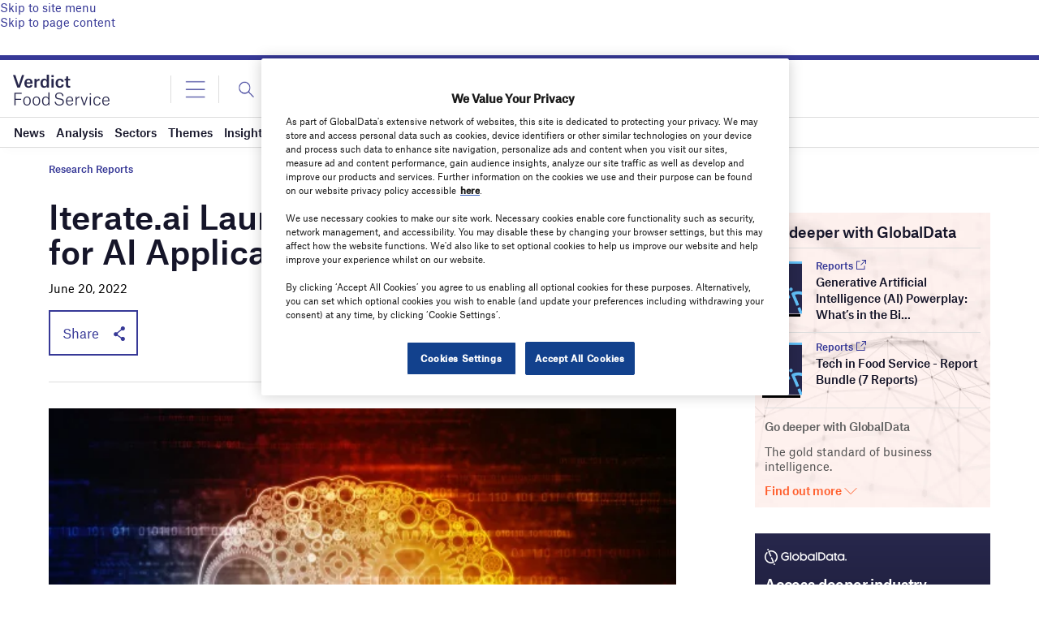

--- FILE ---
content_type: text/html; charset=utf-8
request_url: https://www.google.com/recaptcha/api2/anchor?ar=1&k=6LcqBjQUAAAAAOm0OoVcGhdeuwRaYeG44rfzGqtv&co=aHR0cHM6Ly93d3cudmVyZGljdGZvb2RzZXJ2aWNlLmNvbTo0NDM.&hl=en&v=PoyoqOPhxBO7pBk68S4YbpHZ&size=normal&anchor-ms=20000&execute-ms=30000&cb=xyth8rgqzxzu
body_size: 49569
content:
<!DOCTYPE HTML><html dir="ltr" lang="en"><head><meta http-equiv="Content-Type" content="text/html; charset=UTF-8">
<meta http-equiv="X-UA-Compatible" content="IE=edge">
<title>reCAPTCHA</title>
<style type="text/css">
/* cyrillic-ext */
@font-face {
  font-family: 'Roboto';
  font-style: normal;
  font-weight: 400;
  font-stretch: 100%;
  src: url(//fonts.gstatic.com/s/roboto/v48/KFO7CnqEu92Fr1ME7kSn66aGLdTylUAMa3GUBHMdazTgWw.woff2) format('woff2');
  unicode-range: U+0460-052F, U+1C80-1C8A, U+20B4, U+2DE0-2DFF, U+A640-A69F, U+FE2E-FE2F;
}
/* cyrillic */
@font-face {
  font-family: 'Roboto';
  font-style: normal;
  font-weight: 400;
  font-stretch: 100%;
  src: url(//fonts.gstatic.com/s/roboto/v48/KFO7CnqEu92Fr1ME7kSn66aGLdTylUAMa3iUBHMdazTgWw.woff2) format('woff2');
  unicode-range: U+0301, U+0400-045F, U+0490-0491, U+04B0-04B1, U+2116;
}
/* greek-ext */
@font-face {
  font-family: 'Roboto';
  font-style: normal;
  font-weight: 400;
  font-stretch: 100%;
  src: url(//fonts.gstatic.com/s/roboto/v48/KFO7CnqEu92Fr1ME7kSn66aGLdTylUAMa3CUBHMdazTgWw.woff2) format('woff2');
  unicode-range: U+1F00-1FFF;
}
/* greek */
@font-face {
  font-family: 'Roboto';
  font-style: normal;
  font-weight: 400;
  font-stretch: 100%;
  src: url(//fonts.gstatic.com/s/roboto/v48/KFO7CnqEu92Fr1ME7kSn66aGLdTylUAMa3-UBHMdazTgWw.woff2) format('woff2');
  unicode-range: U+0370-0377, U+037A-037F, U+0384-038A, U+038C, U+038E-03A1, U+03A3-03FF;
}
/* math */
@font-face {
  font-family: 'Roboto';
  font-style: normal;
  font-weight: 400;
  font-stretch: 100%;
  src: url(//fonts.gstatic.com/s/roboto/v48/KFO7CnqEu92Fr1ME7kSn66aGLdTylUAMawCUBHMdazTgWw.woff2) format('woff2');
  unicode-range: U+0302-0303, U+0305, U+0307-0308, U+0310, U+0312, U+0315, U+031A, U+0326-0327, U+032C, U+032F-0330, U+0332-0333, U+0338, U+033A, U+0346, U+034D, U+0391-03A1, U+03A3-03A9, U+03B1-03C9, U+03D1, U+03D5-03D6, U+03F0-03F1, U+03F4-03F5, U+2016-2017, U+2034-2038, U+203C, U+2040, U+2043, U+2047, U+2050, U+2057, U+205F, U+2070-2071, U+2074-208E, U+2090-209C, U+20D0-20DC, U+20E1, U+20E5-20EF, U+2100-2112, U+2114-2115, U+2117-2121, U+2123-214F, U+2190, U+2192, U+2194-21AE, U+21B0-21E5, U+21F1-21F2, U+21F4-2211, U+2213-2214, U+2216-22FF, U+2308-230B, U+2310, U+2319, U+231C-2321, U+2336-237A, U+237C, U+2395, U+239B-23B7, U+23D0, U+23DC-23E1, U+2474-2475, U+25AF, U+25B3, U+25B7, U+25BD, U+25C1, U+25CA, U+25CC, U+25FB, U+266D-266F, U+27C0-27FF, U+2900-2AFF, U+2B0E-2B11, U+2B30-2B4C, U+2BFE, U+3030, U+FF5B, U+FF5D, U+1D400-1D7FF, U+1EE00-1EEFF;
}
/* symbols */
@font-face {
  font-family: 'Roboto';
  font-style: normal;
  font-weight: 400;
  font-stretch: 100%;
  src: url(//fonts.gstatic.com/s/roboto/v48/KFO7CnqEu92Fr1ME7kSn66aGLdTylUAMaxKUBHMdazTgWw.woff2) format('woff2');
  unicode-range: U+0001-000C, U+000E-001F, U+007F-009F, U+20DD-20E0, U+20E2-20E4, U+2150-218F, U+2190, U+2192, U+2194-2199, U+21AF, U+21E6-21F0, U+21F3, U+2218-2219, U+2299, U+22C4-22C6, U+2300-243F, U+2440-244A, U+2460-24FF, U+25A0-27BF, U+2800-28FF, U+2921-2922, U+2981, U+29BF, U+29EB, U+2B00-2BFF, U+4DC0-4DFF, U+FFF9-FFFB, U+10140-1018E, U+10190-1019C, U+101A0, U+101D0-101FD, U+102E0-102FB, U+10E60-10E7E, U+1D2C0-1D2D3, U+1D2E0-1D37F, U+1F000-1F0FF, U+1F100-1F1AD, U+1F1E6-1F1FF, U+1F30D-1F30F, U+1F315, U+1F31C, U+1F31E, U+1F320-1F32C, U+1F336, U+1F378, U+1F37D, U+1F382, U+1F393-1F39F, U+1F3A7-1F3A8, U+1F3AC-1F3AF, U+1F3C2, U+1F3C4-1F3C6, U+1F3CA-1F3CE, U+1F3D4-1F3E0, U+1F3ED, U+1F3F1-1F3F3, U+1F3F5-1F3F7, U+1F408, U+1F415, U+1F41F, U+1F426, U+1F43F, U+1F441-1F442, U+1F444, U+1F446-1F449, U+1F44C-1F44E, U+1F453, U+1F46A, U+1F47D, U+1F4A3, U+1F4B0, U+1F4B3, U+1F4B9, U+1F4BB, U+1F4BF, U+1F4C8-1F4CB, U+1F4D6, U+1F4DA, U+1F4DF, U+1F4E3-1F4E6, U+1F4EA-1F4ED, U+1F4F7, U+1F4F9-1F4FB, U+1F4FD-1F4FE, U+1F503, U+1F507-1F50B, U+1F50D, U+1F512-1F513, U+1F53E-1F54A, U+1F54F-1F5FA, U+1F610, U+1F650-1F67F, U+1F687, U+1F68D, U+1F691, U+1F694, U+1F698, U+1F6AD, U+1F6B2, U+1F6B9-1F6BA, U+1F6BC, U+1F6C6-1F6CF, U+1F6D3-1F6D7, U+1F6E0-1F6EA, U+1F6F0-1F6F3, U+1F6F7-1F6FC, U+1F700-1F7FF, U+1F800-1F80B, U+1F810-1F847, U+1F850-1F859, U+1F860-1F887, U+1F890-1F8AD, U+1F8B0-1F8BB, U+1F8C0-1F8C1, U+1F900-1F90B, U+1F93B, U+1F946, U+1F984, U+1F996, U+1F9E9, U+1FA00-1FA6F, U+1FA70-1FA7C, U+1FA80-1FA89, U+1FA8F-1FAC6, U+1FACE-1FADC, U+1FADF-1FAE9, U+1FAF0-1FAF8, U+1FB00-1FBFF;
}
/* vietnamese */
@font-face {
  font-family: 'Roboto';
  font-style: normal;
  font-weight: 400;
  font-stretch: 100%;
  src: url(//fonts.gstatic.com/s/roboto/v48/KFO7CnqEu92Fr1ME7kSn66aGLdTylUAMa3OUBHMdazTgWw.woff2) format('woff2');
  unicode-range: U+0102-0103, U+0110-0111, U+0128-0129, U+0168-0169, U+01A0-01A1, U+01AF-01B0, U+0300-0301, U+0303-0304, U+0308-0309, U+0323, U+0329, U+1EA0-1EF9, U+20AB;
}
/* latin-ext */
@font-face {
  font-family: 'Roboto';
  font-style: normal;
  font-weight: 400;
  font-stretch: 100%;
  src: url(//fonts.gstatic.com/s/roboto/v48/KFO7CnqEu92Fr1ME7kSn66aGLdTylUAMa3KUBHMdazTgWw.woff2) format('woff2');
  unicode-range: U+0100-02BA, U+02BD-02C5, U+02C7-02CC, U+02CE-02D7, U+02DD-02FF, U+0304, U+0308, U+0329, U+1D00-1DBF, U+1E00-1E9F, U+1EF2-1EFF, U+2020, U+20A0-20AB, U+20AD-20C0, U+2113, U+2C60-2C7F, U+A720-A7FF;
}
/* latin */
@font-face {
  font-family: 'Roboto';
  font-style: normal;
  font-weight: 400;
  font-stretch: 100%;
  src: url(//fonts.gstatic.com/s/roboto/v48/KFO7CnqEu92Fr1ME7kSn66aGLdTylUAMa3yUBHMdazQ.woff2) format('woff2');
  unicode-range: U+0000-00FF, U+0131, U+0152-0153, U+02BB-02BC, U+02C6, U+02DA, U+02DC, U+0304, U+0308, U+0329, U+2000-206F, U+20AC, U+2122, U+2191, U+2193, U+2212, U+2215, U+FEFF, U+FFFD;
}
/* cyrillic-ext */
@font-face {
  font-family: 'Roboto';
  font-style: normal;
  font-weight: 500;
  font-stretch: 100%;
  src: url(//fonts.gstatic.com/s/roboto/v48/KFO7CnqEu92Fr1ME7kSn66aGLdTylUAMa3GUBHMdazTgWw.woff2) format('woff2');
  unicode-range: U+0460-052F, U+1C80-1C8A, U+20B4, U+2DE0-2DFF, U+A640-A69F, U+FE2E-FE2F;
}
/* cyrillic */
@font-face {
  font-family: 'Roboto';
  font-style: normal;
  font-weight: 500;
  font-stretch: 100%;
  src: url(//fonts.gstatic.com/s/roboto/v48/KFO7CnqEu92Fr1ME7kSn66aGLdTylUAMa3iUBHMdazTgWw.woff2) format('woff2');
  unicode-range: U+0301, U+0400-045F, U+0490-0491, U+04B0-04B1, U+2116;
}
/* greek-ext */
@font-face {
  font-family: 'Roboto';
  font-style: normal;
  font-weight: 500;
  font-stretch: 100%;
  src: url(//fonts.gstatic.com/s/roboto/v48/KFO7CnqEu92Fr1ME7kSn66aGLdTylUAMa3CUBHMdazTgWw.woff2) format('woff2');
  unicode-range: U+1F00-1FFF;
}
/* greek */
@font-face {
  font-family: 'Roboto';
  font-style: normal;
  font-weight: 500;
  font-stretch: 100%;
  src: url(//fonts.gstatic.com/s/roboto/v48/KFO7CnqEu92Fr1ME7kSn66aGLdTylUAMa3-UBHMdazTgWw.woff2) format('woff2');
  unicode-range: U+0370-0377, U+037A-037F, U+0384-038A, U+038C, U+038E-03A1, U+03A3-03FF;
}
/* math */
@font-face {
  font-family: 'Roboto';
  font-style: normal;
  font-weight: 500;
  font-stretch: 100%;
  src: url(//fonts.gstatic.com/s/roboto/v48/KFO7CnqEu92Fr1ME7kSn66aGLdTylUAMawCUBHMdazTgWw.woff2) format('woff2');
  unicode-range: U+0302-0303, U+0305, U+0307-0308, U+0310, U+0312, U+0315, U+031A, U+0326-0327, U+032C, U+032F-0330, U+0332-0333, U+0338, U+033A, U+0346, U+034D, U+0391-03A1, U+03A3-03A9, U+03B1-03C9, U+03D1, U+03D5-03D6, U+03F0-03F1, U+03F4-03F5, U+2016-2017, U+2034-2038, U+203C, U+2040, U+2043, U+2047, U+2050, U+2057, U+205F, U+2070-2071, U+2074-208E, U+2090-209C, U+20D0-20DC, U+20E1, U+20E5-20EF, U+2100-2112, U+2114-2115, U+2117-2121, U+2123-214F, U+2190, U+2192, U+2194-21AE, U+21B0-21E5, U+21F1-21F2, U+21F4-2211, U+2213-2214, U+2216-22FF, U+2308-230B, U+2310, U+2319, U+231C-2321, U+2336-237A, U+237C, U+2395, U+239B-23B7, U+23D0, U+23DC-23E1, U+2474-2475, U+25AF, U+25B3, U+25B7, U+25BD, U+25C1, U+25CA, U+25CC, U+25FB, U+266D-266F, U+27C0-27FF, U+2900-2AFF, U+2B0E-2B11, U+2B30-2B4C, U+2BFE, U+3030, U+FF5B, U+FF5D, U+1D400-1D7FF, U+1EE00-1EEFF;
}
/* symbols */
@font-face {
  font-family: 'Roboto';
  font-style: normal;
  font-weight: 500;
  font-stretch: 100%;
  src: url(//fonts.gstatic.com/s/roboto/v48/KFO7CnqEu92Fr1ME7kSn66aGLdTylUAMaxKUBHMdazTgWw.woff2) format('woff2');
  unicode-range: U+0001-000C, U+000E-001F, U+007F-009F, U+20DD-20E0, U+20E2-20E4, U+2150-218F, U+2190, U+2192, U+2194-2199, U+21AF, U+21E6-21F0, U+21F3, U+2218-2219, U+2299, U+22C4-22C6, U+2300-243F, U+2440-244A, U+2460-24FF, U+25A0-27BF, U+2800-28FF, U+2921-2922, U+2981, U+29BF, U+29EB, U+2B00-2BFF, U+4DC0-4DFF, U+FFF9-FFFB, U+10140-1018E, U+10190-1019C, U+101A0, U+101D0-101FD, U+102E0-102FB, U+10E60-10E7E, U+1D2C0-1D2D3, U+1D2E0-1D37F, U+1F000-1F0FF, U+1F100-1F1AD, U+1F1E6-1F1FF, U+1F30D-1F30F, U+1F315, U+1F31C, U+1F31E, U+1F320-1F32C, U+1F336, U+1F378, U+1F37D, U+1F382, U+1F393-1F39F, U+1F3A7-1F3A8, U+1F3AC-1F3AF, U+1F3C2, U+1F3C4-1F3C6, U+1F3CA-1F3CE, U+1F3D4-1F3E0, U+1F3ED, U+1F3F1-1F3F3, U+1F3F5-1F3F7, U+1F408, U+1F415, U+1F41F, U+1F426, U+1F43F, U+1F441-1F442, U+1F444, U+1F446-1F449, U+1F44C-1F44E, U+1F453, U+1F46A, U+1F47D, U+1F4A3, U+1F4B0, U+1F4B3, U+1F4B9, U+1F4BB, U+1F4BF, U+1F4C8-1F4CB, U+1F4D6, U+1F4DA, U+1F4DF, U+1F4E3-1F4E6, U+1F4EA-1F4ED, U+1F4F7, U+1F4F9-1F4FB, U+1F4FD-1F4FE, U+1F503, U+1F507-1F50B, U+1F50D, U+1F512-1F513, U+1F53E-1F54A, U+1F54F-1F5FA, U+1F610, U+1F650-1F67F, U+1F687, U+1F68D, U+1F691, U+1F694, U+1F698, U+1F6AD, U+1F6B2, U+1F6B9-1F6BA, U+1F6BC, U+1F6C6-1F6CF, U+1F6D3-1F6D7, U+1F6E0-1F6EA, U+1F6F0-1F6F3, U+1F6F7-1F6FC, U+1F700-1F7FF, U+1F800-1F80B, U+1F810-1F847, U+1F850-1F859, U+1F860-1F887, U+1F890-1F8AD, U+1F8B0-1F8BB, U+1F8C0-1F8C1, U+1F900-1F90B, U+1F93B, U+1F946, U+1F984, U+1F996, U+1F9E9, U+1FA00-1FA6F, U+1FA70-1FA7C, U+1FA80-1FA89, U+1FA8F-1FAC6, U+1FACE-1FADC, U+1FADF-1FAE9, U+1FAF0-1FAF8, U+1FB00-1FBFF;
}
/* vietnamese */
@font-face {
  font-family: 'Roboto';
  font-style: normal;
  font-weight: 500;
  font-stretch: 100%;
  src: url(//fonts.gstatic.com/s/roboto/v48/KFO7CnqEu92Fr1ME7kSn66aGLdTylUAMa3OUBHMdazTgWw.woff2) format('woff2');
  unicode-range: U+0102-0103, U+0110-0111, U+0128-0129, U+0168-0169, U+01A0-01A1, U+01AF-01B0, U+0300-0301, U+0303-0304, U+0308-0309, U+0323, U+0329, U+1EA0-1EF9, U+20AB;
}
/* latin-ext */
@font-face {
  font-family: 'Roboto';
  font-style: normal;
  font-weight: 500;
  font-stretch: 100%;
  src: url(//fonts.gstatic.com/s/roboto/v48/KFO7CnqEu92Fr1ME7kSn66aGLdTylUAMa3KUBHMdazTgWw.woff2) format('woff2');
  unicode-range: U+0100-02BA, U+02BD-02C5, U+02C7-02CC, U+02CE-02D7, U+02DD-02FF, U+0304, U+0308, U+0329, U+1D00-1DBF, U+1E00-1E9F, U+1EF2-1EFF, U+2020, U+20A0-20AB, U+20AD-20C0, U+2113, U+2C60-2C7F, U+A720-A7FF;
}
/* latin */
@font-face {
  font-family: 'Roboto';
  font-style: normal;
  font-weight: 500;
  font-stretch: 100%;
  src: url(//fonts.gstatic.com/s/roboto/v48/KFO7CnqEu92Fr1ME7kSn66aGLdTylUAMa3yUBHMdazQ.woff2) format('woff2');
  unicode-range: U+0000-00FF, U+0131, U+0152-0153, U+02BB-02BC, U+02C6, U+02DA, U+02DC, U+0304, U+0308, U+0329, U+2000-206F, U+20AC, U+2122, U+2191, U+2193, U+2212, U+2215, U+FEFF, U+FFFD;
}
/* cyrillic-ext */
@font-face {
  font-family: 'Roboto';
  font-style: normal;
  font-weight: 900;
  font-stretch: 100%;
  src: url(//fonts.gstatic.com/s/roboto/v48/KFO7CnqEu92Fr1ME7kSn66aGLdTylUAMa3GUBHMdazTgWw.woff2) format('woff2');
  unicode-range: U+0460-052F, U+1C80-1C8A, U+20B4, U+2DE0-2DFF, U+A640-A69F, U+FE2E-FE2F;
}
/* cyrillic */
@font-face {
  font-family: 'Roboto';
  font-style: normal;
  font-weight: 900;
  font-stretch: 100%;
  src: url(//fonts.gstatic.com/s/roboto/v48/KFO7CnqEu92Fr1ME7kSn66aGLdTylUAMa3iUBHMdazTgWw.woff2) format('woff2');
  unicode-range: U+0301, U+0400-045F, U+0490-0491, U+04B0-04B1, U+2116;
}
/* greek-ext */
@font-face {
  font-family: 'Roboto';
  font-style: normal;
  font-weight: 900;
  font-stretch: 100%;
  src: url(//fonts.gstatic.com/s/roboto/v48/KFO7CnqEu92Fr1ME7kSn66aGLdTylUAMa3CUBHMdazTgWw.woff2) format('woff2');
  unicode-range: U+1F00-1FFF;
}
/* greek */
@font-face {
  font-family: 'Roboto';
  font-style: normal;
  font-weight: 900;
  font-stretch: 100%;
  src: url(//fonts.gstatic.com/s/roboto/v48/KFO7CnqEu92Fr1ME7kSn66aGLdTylUAMa3-UBHMdazTgWw.woff2) format('woff2');
  unicode-range: U+0370-0377, U+037A-037F, U+0384-038A, U+038C, U+038E-03A1, U+03A3-03FF;
}
/* math */
@font-face {
  font-family: 'Roboto';
  font-style: normal;
  font-weight: 900;
  font-stretch: 100%;
  src: url(//fonts.gstatic.com/s/roboto/v48/KFO7CnqEu92Fr1ME7kSn66aGLdTylUAMawCUBHMdazTgWw.woff2) format('woff2');
  unicode-range: U+0302-0303, U+0305, U+0307-0308, U+0310, U+0312, U+0315, U+031A, U+0326-0327, U+032C, U+032F-0330, U+0332-0333, U+0338, U+033A, U+0346, U+034D, U+0391-03A1, U+03A3-03A9, U+03B1-03C9, U+03D1, U+03D5-03D6, U+03F0-03F1, U+03F4-03F5, U+2016-2017, U+2034-2038, U+203C, U+2040, U+2043, U+2047, U+2050, U+2057, U+205F, U+2070-2071, U+2074-208E, U+2090-209C, U+20D0-20DC, U+20E1, U+20E5-20EF, U+2100-2112, U+2114-2115, U+2117-2121, U+2123-214F, U+2190, U+2192, U+2194-21AE, U+21B0-21E5, U+21F1-21F2, U+21F4-2211, U+2213-2214, U+2216-22FF, U+2308-230B, U+2310, U+2319, U+231C-2321, U+2336-237A, U+237C, U+2395, U+239B-23B7, U+23D0, U+23DC-23E1, U+2474-2475, U+25AF, U+25B3, U+25B7, U+25BD, U+25C1, U+25CA, U+25CC, U+25FB, U+266D-266F, U+27C0-27FF, U+2900-2AFF, U+2B0E-2B11, U+2B30-2B4C, U+2BFE, U+3030, U+FF5B, U+FF5D, U+1D400-1D7FF, U+1EE00-1EEFF;
}
/* symbols */
@font-face {
  font-family: 'Roboto';
  font-style: normal;
  font-weight: 900;
  font-stretch: 100%;
  src: url(//fonts.gstatic.com/s/roboto/v48/KFO7CnqEu92Fr1ME7kSn66aGLdTylUAMaxKUBHMdazTgWw.woff2) format('woff2');
  unicode-range: U+0001-000C, U+000E-001F, U+007F-009F, U+20DD-20E0, U+20E2-20E4, U+2150-218F, U+2190, U+2192, U+2194-2199, U+21AF, U+21E6-21F0, U+21F3, U+2218-2219, U+2299, U+22C4-22C6, U+2300-243F, U+2440-244A, U+2460-24FF, U+25A0-27BF, U+2800-28FF, U+2921-2922, U+2981, U+29BF, U+29EB, U+2B00-2BFF, U+4DC0-4DFF, U+FFF9-FFFB, U+10140-1018E, U+10190-1019C, U+101A0, U+101D0-101FD, U+102E0-102FB, U+10E60-10E7E, U+1D2C0-1D2D3, U+1D2E0-1D37F, U+1F000-1F0FF, U+1F100-1F1AD, U+1F1E6-1F1FF, U+1F30D-1F30F, U+1F315, U+1F31C, U+1F31E, U+1F320-1F32C, U+1F336, U+1F378, U+1F37D, U+1F382, U+1F393-1F39F, U+1F3A7-1F3A8, U+1F3AC-1F3AF, U+1F3C2, U+1F3C4-1F3C6, U+1F3CA-1F3CE, U+1F3D4-1F3E0, U+1F3ED, U+1F3F1-1F3F3, U+1F3F5-1F3F7, U+1F408, U+1F415, U+1F41F, U+1F426, U+1F43F, U+1F441-1F442, U+1F444, U+1F446-1F449, U+1F44C-1F44E, U+1F453, U+1F46A, U+1F47D, U+1F4A3, U+1F4B0, U+1F4B3, U+1F4B9, U+1F4BB, U+1F4BF, U+1F4C8-1F4CB, U+1F4D6, U+1F4DA, U+1F4DF, U+1F4E3-1F4E6, U+1F4EA-1F4ED, U+1F4F7, U+1F4F9-1F4FB, U+1F4FD-1F4FE, U+1F503, U+1F507-1F50B, U+1F50D, U+1F512-1F513, U+1F53E-1F54A, U+1F54F-1F5FA, U+1F610, U+1F650-1F67F, U+1F687, U+1F68D, U+1F691, U+1F694, U+1F698, U+1F6AD, U+1F6B2, U+1F6B9-1F6BA, U+1F6BC, U+1F6C6-1F6CF, U+1F6D3-1F6D7, U+1F6E0-1F6EA, U+1F6F0-1F6F3, U+1F6F7-1F6FC, U+1F700-1F7FF, U+1F800-1F80B, U+1F810-1F847, U+1F850-1F859, U+1F860-1F887, U+1F890-1F8AD, U+1F8B0-1F8BB, U+1F8C0-1F8C1, U+1F900-1F90B, U+1F93B, U+1F946, U+1F984, U+1F996, U+1F9E9, U+1FA00-1FA6F, U+1FA70-1FA7C, U+1FA80-1FA89, U+1FA8F-1FAC6, U+1FACE-1FADC, U+1FADF-1FAE9, U+1FAF0-1FAF8, U+1FB00-1FBFF;
}
/* vietnamese */
@font-face {
  font-family: 'Roboto';
  font-style: normal;
  font-weight: 900;
  font-stretch: 100%;
  src: url(//fonts.gstatic.com/s/roboto/v48/KFO7CnqEu92Fr1ME7kSn66aGLdTylUAMa3OUBHMdazTgWw.woff2) format('woff2');
  unicode-range: U+0102-0103, U+0110-0111, U+0128-0129, U+0168-0169, U+01A0-01A1, U+01AF-01B0, U+0300-0301, U+0303-0304, U+0308-0309, U+0323, U+0329, U+1EA0-1EF9, U+20AB;
}
/* latin-ext */
@font-face {
  font-family: 'Roboto';
  font-style: normal;
  font-weight: 900;
  font-stretch: 100%;
  src: url(//fonts.gstatic.com/s/roboto/v48/KFO7CnqEu92Fr1ME7kSn66aGLdTylUAMa3KUBHMdazTgWw.woff2) format('woff2');
  unicode-range: U+0100-02BA, U+02BD-02C5, U+02C7-02CC, U+02CE-02D7, U+02DD-02FF, U+0304, U+0308, U+0329, U+1D00-1DBF, U+1E00-1E9F, U+1EF2-1EFF, U+2020, U+20A0-20AB, U+20AD-20C0, U+2113, U+2C60-2C7F, U+A720-A7FF;
}
/* latin */
@font-face {
  font-family: 'Roboto';
  font-style: normal;
  font-weight: 900;
  font-stretch: 100%;
  src: url(//fonts.gstatic.com/s/roboto/v48/KFO7CnqEu92Fr1ME7kSn66aGLdTylUAMa3yUBHMdazQ.woff2) format('woff2');
  unicode-range: U+0000-00FF, U+0131, U+0152-0153, U+02BB-02BC, U+02C6, U+02DA, U+02DC, U+0304, U+0308, U+0329, U+2000-206F, U+20AC, U+2122, U+2191, U+2193, U+2212, U+2215, U+FEFF, U+FFFD;
}

</style>
<link rel="stylesheet" type="text/css" href="https://www.gstatic.com/recaptcha/releases/PoyoqOPhxBO7pBk68S4YbpHZ/styles__ltr.css">
<script nonce="lrjHcoE72tki4JEB32FB5Q" type="text/javascript">window['__recaptcha_api'] = 'https://www.google.com/recaptcha/api2/';</script>
<script type="text/javascript" src="https://www.gstatic.com/recaptcha/releases/PoyoqOPhxBO7pBk68S4YbpHZ/recaptcha__en.js" nonce="lrjHcoE72tki4JEB32FB5Q">
      
    </script></head>
<body><div id="rc-anchor-alert" class="rc-anchor-alert"></div>
<input type="hidden" id="recaptcha-token" value="[base64]">
<script type="text/javascript" nonce="lrjHcoE72tki4JEB32FB5Q">
      recaptcha.anchor.Main.init("[\x22ainput\x22,[\x22bgdata\x22,\x22\x22,\[base64]/[base64]/[base64]/ZyhXLGgpOnEoW04sMjEsbF0sVywwKSxoKSxmYWxzZSxmYWxzZSl9Y2F0Y2goayl7RygzNTgsVyk/[base64]/[base64]/[base64]/[base64]/[base64]/[base64]/[base64]/bmV3IEJbT10oRFswXSk6dz09Mj9uZXcgQltPXShEWzBdLERbMV0pOnc9PTM/bmV3IEJbT10oRFswXSxEWzFdLERbMl0pOnc9PTQ/[base64]/[base64]/[base64]/[base64]/[base64]\\u003d\x22,\[base64]\\u003d\x22,\x22DSPCpkMPwpbCj8KHf8KSIG7Cg8Kwwp48w7jDsTRLwpZCIgbCsnPCgDZAwrsBwrxFw6xHYE/CrcKgw6MwXgxsWH4AbmFRdsOEQzgSw5N1w4/CucO9wqFyAGN5w7MHLC9fwovDq8OjDVTCgVp6CsKybWBoccOPw5TDmcOswpwpFMKMTHYjFsK3UsOfwogHUMKbRxjCo8KdwrTDg8OgJ8O5bj7Dm8Kmw4LCmyXDscKLw4dhw4otwpHDmsKfw6QXLD8seMKfw54fw6/ClAMZwr44Q8OBw4UYwqwXPMOUWcK7w4zDoMKWSMK2wrABw4DDkcK9MisJL8K5EwLCj8O8wqNlw55Fwpw0wq7DrsOIa8KXw5DCtcKxwq0xZWTDkcKNw6/[base64]/w7VJIkTCnCnCjGVgwoxVw4xnw7dRTHtOwrkKJcOLw5lgwrpsEX/Cq8Ocw7/DuMO9wrwSXBLDhhw7McOwSsO4w5UTwrrClsObK8ORw4HDq2bDsSfColbCtHPDrsKSBEDDkwpnGGrChsOnwpjDh8Klwq/CpcONwprDkBRXeCxtwqHDrxlVWWoSN2EpUsOywqzClREuwo/Dnz1LwrBHRMKfHsOrwqXCgcODRgnDq8K9EVImwr3DicOHbiMFw49cWcOqwp3DvsODwqc7w61rw5/Cl8KpMMO0K0UILcOkwo0ZwrDCucKETMOXwrfDh3zDtsK7bMKIUcK0w5RLw4XDhQZqw5LDnsOyw4fDklHCo8O3dsK6C39UMwA/ZxNEw4toc8KtGsO2w4DCgMO7w7PDqyfDrsKuAmLCmkLCtsOKwo50GwQwwr10w75ow43CscOyw6rDu8KZX8OIE3U9w5gQwrZxwo4Nw7/[base64]/[base64]/w61Mw5rDmMOheMK+HsOUaTLDtsKYQmvChMKeLlAIR8OEw6zDjAzDtkEFFMK0amnCu8KTd3sLRsOxw63DlMOgHXd9wqzDkRHDtMKawpvDl8O0w4g8wpDCkBYIw59/wqBKw6cTejLCn8OHwoJ0wro9Fnc6w4YsAcO/w4nDqw1zFcO0c8KwGMK2w7vDp8OtIMKCBMOpw77CuhXDhGnCjQnCmsKCwo/[base64]/ChHvCmwBtUnsoZGFNwqLDvMOwwrtVRMKeS8Kvw4DDs1nCk8KtwpULMcKxWlFVw7oPw60uDsOYIQYVw6sBNMK9ZcOoej/[base64]/P8KFM8O5woXCpMORw7BDw4l1w6xNfEPCm0jDtsKJS8Ocw6YQw7LDqg3DlMOKLDIsIsKXaMK0PWHCvcKdOjoPEcOWwp5SMXLDgVB6wqobcMKoJXcuw6HDllnDkcOlwrFDPcO8wo/CmlYcw6NfDcOMIhvDg0DDil0acj/CtcOCw7vCiD8GOUQRMcKqwrUrwrdnwqPDpnEtKADClRfDscKTQTXDisOGwpARw7wzwqIbwoF5fsKVXGJFecOhwqvCtXMqw6LDq8OgwqRvaMKnH8OKw4AvwrnCpSPCpMKGw6HCrMO1wpckw7/DqsK8QRpMw7/CmsKEw5oQXcOIDQkiw4crTm7DisKIw6ReQcOCWnhfw5/ChVh6Ok9wHsOfwpTDqV5Mw4EofMKVDsOXwo/Dn23CoTfDnsODc8OrQhHCiMKywq/ChlYKwoBxw4kYJMKKwosmSDXCg1MseBZgZcK1wrPCijdKXwcJw67CuMOVS8KKwoDDvyDCiUjCsMO6w5YARBZKw64hMcKFMcOEw5jDlVgvdMOswp5HTcOXwq/Dp0/DtVjCrWEsecOew4wcwpN0wqBRe0HCksOMa34zM8K7VH0GwphQMXDCv8KEwokzUcOKwqYBwo3DocKcw6ZswqDCsBTCtsKowo52w6jCjcKKwrdBwrg6f8KRPMKfFz9Kw6DCpcOuw7zDsXrDqhprwrzDlGc2FsO3AmQPw4lcwoRPE0/DvWEDwrFXw7nCgMOOwpPCvyw1O8KYw6/Dv8KaMcOCbsKrw6oJw6XCqsOkVMOjW8ODUsK5SzjCtDdLw47DvMKswqbDnTrChMObw5xuDGnDn31qw7pOZ13CpHjDqcOhanN8SsKQEsKFwpPCuBh4wq/ChwzCpV/DpMOawo8ESXXCjcKzYh57wpATwoEewq7CncKjEFlTwrDCu8Ovw6sQHiHDmsO3woHDhk11w7HCksOsFUQyJsO9C8Kyw5zClG7ClcOKw4DCgsKAAcO+GsOmCMOkw5/DtG7DhmtLw4jDtklQLxk0wrw6Q30+wozColLDtsOmJ8KJe8OeUcOAwrLDl8KOQ8O3wrrCisO9Z8Ojw5LDs8KBPxDDkTfCp1vDlQ9mWiA2wqvCvAHClMOKwr3CscOSwohDFMKOw7FMDTIbwp1kw54UwpTCgUEcwq7CugpLNcO/wo/[base64]/WDheJBzCnQ5awq/Do0vDhCVPdX4xw5xZesKgw6t7UVvCkMOWSMOjEMOtKcKlfFV+QCjDvXLDh8OIIMKqZsOXw47CvBHDjcKKTjMdBXXCh8KvUwgCEEY1FcKww4HDtz/CvGrDhz0+wq8TwqDDpAPCiCkfIcO1w7HDknPDvcKbEG7CtgtVwpzDm8O2wqB+wqIWX8OuwonDl8KvN19VTh3CmjkxwrAgwp4fNcKLw5fDpcO0w7UGw7UAByU9axnCk8KTCQfDnsO/ccKhThHCr8Kvw4zDvcO2NsOPwoVAaxsOwpLDp8OfAEDCosO0w4LCgsOzwpoSB8KNfBs0JEFUKcOBcsKMUMOaQiHCmh/DusK8w6BGRSzDpMO9w47DtRZ8U8OPwptuw7Ftw5EUwrjDlVk4RTfDvnPDtcKCa8K4woVqwqTDh8O3wo7Dv8KXEzlIRWvDhXoYwp3DggknesO9H8Kiw4PDocOTwoHDgsKnwoE/[base64]/wpvCtC3Cs3xBw7XDiQAYw4ZIbzfCnsKZwp7Dp3/[base64]/CpEJLw4ladMO/dmzDucODMcORDBHCnQQSw6zDj3HChsO8w4fCll5BOFLCvsKow7BqcsKWw5RewonDrg/DnxUPwpo6w7UkwozDvShhw4tUNsKKZCREVwXDnMOOTDjCj8OdwpBswrNzw5/Ct8Ocw4Iqf8O7wrkDdRnDusKtw44Zwpw4V8Oswo1dacKPwqDCgG3DoEfCh8Olw5R6V3ksw6ZSecKQcn8fwr0IFMKgw4zCvEpdH8K4eMK1fsKdNMO6bi7DlXnDhMKtf8O9B0Jsw75iIyTDpcO0wp03XMK0GcKNw7bCoy/[base64]/VznDosKiQcOyXsORwpbDhix1YsOowo10wrvCuV9kIcO/w6xhwpbDs8KwwqgAwrkCYCllwoBwKVLCsMKjwpYAw6rDqi01wrcZaD5JXlDCkUFiwp/DvMKRacKNA8OnXCHCgcK7w6zDnsKZw7VDwo1gPzjDpyHDjBYhwpjDm2MgDGrDrkVgUQAAw7HDsMK2w7NRw7HClsOgLMOfHsO6CsOXPgp4wo7DgifCvCnDoxjCiGjCp8KbDsORRWwXIBJXDMO/[base64]/DlsKawonCmD7Dg8KIwrXDnjwRcDwnw4zDs8OyTXQbw75NAyI/IyDDuyQZwqDCncOeNUQEZWwuw6HCpgbDmB3CksK7w4DDsAZCwoFvw4Q4EMOnwpPCg2JHwqcAKkxIw7IuJ8K5DD3Dp1UBw5Afw6fCiHFnNwp7wpcHCMOxFXhRCMKvXcO3FlRTw7/DkcOqwpBqDFPCjh3CmVPCsl1EAErDsTDCr8OlAMOlwq4zTGgRw5dlGSjClRFcfiAtEB5yA1sVwrcUw4Nqw44MHMK5EcOLakXCtQVHMi/CkcO1wovDicOxwrh6d8OHLUPCqFvCmE5JwqR7X8OySBxsw7gewqTDusOkwqRPdk86w6Q2QU3DtsKNXTtiYAo+VnM+QjRNw6JywrbCjlUrw4pXwpwDwrFZwqUJwpw6w7w8w7/Dr1fCkCMYwqnCmBh2UAU0RGs7woRtKE8GVG/[base64]/Dj8KkGcKKw7LDjMOvwpXDmcKpw7LDogIaJBsFIsOyKwbCuCzCjH07R3gRDsOZw5bDvsK8IMKVw5wdJcKjNMKbw6UjwpYHTsKfw6c1w53Cql4cAnYGw6PDrmvDn8KbZirCtMKXw6ZowpTCqgDCnRgUw6QyL8KYwpQgwq84Aj/CtsKxwq4hwrjDrnrDmWR3RX3DuMOgdB0ww558w7FJbD7DozfDj8K/w5sJw7fDr0ENw6sPwqRhBH/[base64]/Cv8OGwrTCksO2EhNJwrPDq8ORwr9Kw7HCrMOIwrHDpMKACXjDiFTCim3Co1LCq8KMaW/DlEY0ecOfw4g5D8OfSMOTwo0Dw6jDk2zDhD1jw6nCj8OCw5QJR8KwCDQGAMKSGUfCpw3DgMOAShgOYcKaYzoFwqh8YW7DgWARMFXCpcOnwoQ/ZnnCiX/[base64]/CmyRVbSvCp8KWwpzCiMK1cgHCvMOxUBAVEH05w7fCiMK1eMKvPW/CksK1EBpiVRoCw487WsKiwr/[base64]/Cm8KdTMO7XsKaw5DDnRnCp2LDlMOpwoHDoGJlwpPCmMOLw7VdPMKmOMK8w6nCojzDsxbDuCBVb8OvZH3DnzxJFcKzw7EXw5RZYMK3Zxcbw5XCmiNaTwA7w7fCmMKbOR/[base64]/CoRJzwqEjwq7Dmzped3/CjUjCk8KIwqxSwrlxQMKHw7DDtVXDh8O/wrlYw5nDocOtw4/CpADDu8O2w7kGQcK3Z2nCisKUw7QmSH1rw6cGSMKuwrbCg2XDp8O8w5bClBrClMO7aQLCq33DpyfCvUhEBsK7X8KyWMKmWsK6w6JKT8OrRxB7w5laIcKawoPCl00DHWdJdFs3w5XDv8K9w6U2KMK0OBEvLgVUJsOuflFYOB1+ChUMwoExRsKqwrgFwo/CjsO5wp5XXiZxGMKPw6tKwr/[base64]/wpTCjMKJGT91NDVDwrvDksKRwokNwojCoEDCnR4xBHnChcKffBTDksK7PWjDhsKzelPDvxTDusODCj/[base64]/DuVEew7M6w7MqwrjDnxENwq/DoMOFw5EiwpjDh8KvwqkOSMOpwq7DgxUYSsKHNMOWIQIew71GCQnDpMK9RMKzw74Jd8Krf3/Dk2jCh8K9wqnCvcKGwqQxCMO2TsKpwqTDpcKYw4tMw7bDijTCl8KFwo8tfCViGjIzwo3CocODT8KdQ8KjYG/CoX3Co8OVwroTwq9bFMOIDEh5wrjCtMKDelp8bwvDksKdBVHDuU5fW8ObHcKFXSQtwp7DrMOswrnDvT8dacO/w5PCrsKLw6EAw7xTw741wp3DscOIHsOIZcO2w6M4wrwzJcKbN2oIw7jCjCYCw5zCti9Mw67Clg3Chm0/[base64]/w5TDvk9Twox5woU2eMKpCTfDpcKMw6DDulfDuMOPwpzCvMOTT0EJw7TDocKMwq7DmDx5w6ZRLsKAw44Df8OwwrZXw6VpdyQAXn/DkD57UltMw4Z/wrHDucKMwpjDmBdUwppOwr8wClEvw5HDmcO2QcO0UMKBb8KiVlYFw5pCw4zCg3zDtSzDrjYAAcOEw71/[base64]/DuHscwrrDpWvChsKyQ2bDv8KhesOjacKmwqzDiMKiE2A0w7zDgTd1HcOUwp0IbgvDjhAAw5pAPHpuw7nCgmV/wq7DgcOdDMKKwp7ChSTDj1MPw7vDog1ccxxdP1PDrBh9TcO8bQvCksOcw5ZKRA1Cwq4bwoIoCFnChMKoSV1oMWlbwqHDr8OtDATCkWPDtkM1U8OEeMKMwpoIwozCscOxw7zCucO0w6s3N8K0wppQCsKnwrLCjE7CqMKNw6HCkCcRwrDCvRTDqjLCh8OMVx/DgFBdw5fCqgMRw4HDnsKLwoXDgzfCl8KLw49gwpDCmE/CicKzcAt8woTDpg7Dj8KQZsKTPsOjGCjClWwycMKMKsO6WS3CnMOawotGO2XDlmpsWsOdw4XClcKFW8OIBsO4LcKcw4DCjWrDsD3Dk8KuRsKnwq9ewrfDhxEiWUvDpBnCmGBKEHszwpnCgHLCm8Ojax/[base64]/DrcK3wrvCp1XDrg3CqFzDgsOXA8K5ZsKxf8Kswo7CgMKVAHvDtUhtwod5wrAlwqvDgMKRwqNGw6PCt1c4LWJ8w7kZw7TDnj3Cpl9RwrPCkhVSEAHDmzFSwrTDqgbDm8OpY3JjGMOiw6jCr8K5w7Q8McKYw6PCsR7Clx7DiX0Rw4NrT3wqw5NlwrQmw7cjD8KAbD/Dj8OEQQHDl2XCji/DlsKBZwMbw4LCg8OvdjjDrsKDTMKwwr8WbMOqw4I2XWR2WQEnwqLCt8Oze8Kow6bDjsKidMOEw6JCc8OXFxHChmLDsDbCgcKQwojCjgEawpR3MsKjNMKCOMKuGcOhcwvDhcObwqJnNVTDgwd9w77DkRQgw7F7eCQTw7Arw4gZw4nCnsKDecKhVi9Xw5U6DMO7wp/ClsO4NzvCn0srw5Ubw6nDhMOHL1LDjsOTcV7CsMKZwr3CtMK/w5vCsMKBScOFKFvDocK+DsK4wq4FRxHDnMKwwps7fsOmwqzDsyMkfcOKQcK4wrjCjMKVIC/CsMKEIcKBw6/CgQrCnETDqsOIOF1EwqnDtsKMO3w3wpxYwrMdTcOmwqh1b8OTwp3DsmjCtzAGQsKPw7HDsXwUw5/Chnx8w6tHw4YKw4QbcFLDvRPCs1TDu8OyOMKqL8OlwpnCpsKSwrwxwqrDnsK4EcKJwpxew5xLSDYXEhARwrfCuMKvMy/DhMKAVsKOCMK0BWjCmcOWwp/DqUwxdDvDvsKTXsOOw5ADQinCtnlFwoTDnS7CnSLDqMOudcKTbgfDoGDDpR/DoMKcwpTCt8KSwqjDkgsPw5fDoMK3KMOpw493ecOmUMKlw6JCXcKtwoE5W8OGw6rDjmskJDDCl8OEVm9rw5Ffw7nCrcKfJcOKwrNRw6LDjMO7VkNaEsOGWcK7woPCp2/Du8KRw4TCuMKsCsOywq3Ch8KuMjHDvsKhT8OAw5QmMyhaOsOdw7glL8OSwozDpCXDmcKzGTrDmFTCvcKJKcOhw5DDmsKAw7NEw4Upw6UOw7YvwofCmE5mw6/CmcOdKz9Pwps2wqJ/w6sZwpMcI8KKwobCuyhwMMKTLMO7w47DjMKJHzHCpl3CocOMGcKdXn7CoMKlwrrCqcOHB1bCqEEywpBow4/ClHluwo12bwbDksKPLsO/wqjCrmsGwogiDTrCpTTCnCALIMOcJgPDtBPCjlbDncK5L8O7LUbDjsOiPwgwKcKHSUbChcKWaMObMMK8wrt/NV7DtMOeXcOXCcK/w7fDrMKQwr/CqTHCp3hGHsOPST7DoMK+wpwiwrbCg8Kmw7vCkSIJw6EewoTDsRnDpyFMRHVCCMKNw6TDl8OxWsKHYMO4F8OgViMDVDBDXMOuwptrHz3Du8KIw7zCo1oIw6fCsHlOL8KuZR3DisKCw63DtsO/[base64]/[base64]/CpsKbe2vCrMKjesO5wrfCql/[base64]/DjsK3wrLCq3J1wql8w6XDqFPCv8OEwp0GbsOMHSfCkHA1aG/DjMO9DMKPw7dDcmbDkgA+BsO7w5TDv8KDw4vCiMOEwpDCjMOwdU/[base64]/GsKjUsKfwo7CjCbCn8KVw6vCnwfDh8ORw6jCssO/w4xXw6kHS8O1DgnCusKVwrjCoVvCp8KDw4vDuCQAHMOyw67CglbDsiPCksKUL2HDnzbCqMOXeEPCkHogf8KZw5fDtgI3QUnCj8Krw6MKclYowojDtxfDimRfEVUsw6XDswAZZngebSDCvgMAw5LCuA/[base64]/DnRzDsVzCo8KRWsOiITUpCMOMw5dyCsKHC8ODwqAzHMK1wpjDp8KFwrw7YGATIWkCwrHCkVEiN8OcX3LDisOBZEnDiSrCgcOPw7s9w7/ClcOkwqUbbMKKw7hYwqnCu2XCs8OQwosOf8OGYBzDnsKRSh8WwrxIRTDCksKbw6nDocO3wqgCfMKQNStvw4UCwql2w77DgHkhI8Kkwo/DocK6w53DhsKTwpPDpFwJwozCicKCw5FaW8OmwpIgw7nCsXPChcK5w5HCs3Vuwqxhwr/CrVPDq8O5wo51YcOFwr3DoMOTTA/CkD1SwrrCp01WdcOcw4lCYlrCjsK1X2fCqMOWdMKOU8OmL8KsY1rCpsO9wqTCs8KCw4HDoQxMw6l6w7kfwoZRbcKWwrttAknCisO9SlrCuAELehgYbgzDo8KUw6rDo8O/[base64]/DmcKtecOHwqxpw55/[base64]/[base64]/DuwN9S8KMS8KhwpHCimEKfgfDj8O3woPDlMKtw4Q6JwTDuDLCgEBcZXZ6wop4M8Oqw6fDn8KDwoHDmMOqw6DCt8KnH8OKw6kYAsKePjE2ekTCvcOpw6M/w4IkwoEhJcOAw5DDiV9Cwr4MXVlvwrB3w6RGKsKHTsOgwpnCg8O1w7BXw5LCn8OzwrHDuMOhZx/DhynDuzs8dhVcCkjCusOXTcK7UcKcEcOqDcOHX8OeE8Oqw7jDmgkPSMK/Yj4kw5bChETCvMOdwp7DoQzDvR16w5kjwq7Dp2VfwqXDp8KbwonDtjzDh3jDiS3CnhEUw67Cr28RKsKrbzLDi8OIX8Kvw5nCsB4Tc8KjPl3ChWTCohE2w6xYw6PCrSPDrlDDtQvCh01/[base64]/Do1/CrMOzw7rCjDzDgMKxFjrDr8K4w57ChsOsw7HCvcKcwqYkwowIwq14bTtOw7Uzwp0UwpjDvz7DsUBMPQh+wpvDmGx8w6jDocO0w7/[base64]/e8Oow7/Dn8OGEcK+w74zCsKnwqhySSHCsTPDsMOPMMO2acOywr3DlR0necOxX8OAwpVNw50Rw41yw5huAMOqckrCunNkw6UaPCZ0MGTDl8K5wroONsOjw4rDo8OCw7ptWCdCEcOhw6wZw7pbPDQaamjCosKsQF7Dq8Oiw7wlBiXDjsKvwo/Cg2zDlAzDsMKHWWLDqwAUaHTDh8OTwrzCocOyT8OaF1lQwrslw6/CiMOYw5zDvi1CXn9+CRhnw4UNwqI5w4sGdMK0wpN7wpJ2wpnClMOzHcKARBM8RXrDssOsw4wZIMKgwr4yasOwwr9RJcOkCcKOV8OdKMKEwojDuTzDnMKzUktwQcO1w5Jew7/Cv1VWQsKKwqc3Ph3ChHt5PR8cXDvDlMKiw47Co1HCo8KZw60xw4QuwqAFacOzwoslwoc3w7zDi1h6fsKow6k0w7gjwrrCinQ0OVTCnsOecnQ/w7zCrcO6woXCsTXDjcKjOjALLhAqwrpyw4HDokrCsixHwrZICnrDg8KxNMOYV8KLw6PDsMK9wpHDgTDDhlNKw7HDnMKHw7hfRcOtaxXCi8OaDHvDmTcNw60QwoB1HDfCgypnw6jCmsKcwpkZw4c6wo3Cn01AbcK0wqR/[base64]/[base64]/ClMKIGMOcwrFXwpXCoSrCo8O7wpjCpUzCmcKVwqPDoVXDl3XCuMOnw5DDmMODGcO0DMKZw5o3JsKewq0Hw63CicKeacOLwpvCk21ZwprDgy8cw4kowq3CqDwNwoLCtsO1w79bMMK+bsO8XyrCuA9XdlEqHcOxbsKdw68jC1/DlzTCsW/[base64]/w77DpmvColvCjF1twp9MwrXCuGlHFytOaMOpfDtowonCpHHCscO3w591wpDCg8K8w4TCg8KOwql6wqPCsXZ8w7jCmsKCw4jChMOpw4PDizVUwrBaw4HCl8OAwr/CjRvCosORw7tYNyUcBQbDt3JITADDtwHDvydFbMKFwrLDvGnChEBEMMK8w7NMFMKhBwTCtcKcwrpANcOFBhfCocK/wonDgMOWw4jCvxPCnk8+ZBYlw5rDisO4UMK/T0xBB8O0w7BYw7bDoMOIwojDiMK8wpjCjMK9SlnCnXouwrRGw7DDhcKCJDnCrSRqwoQaw4LDjcOkw4/ChhkTw5bCizMBwoZpFXjDvcKqw7/[base64]/DqT7CoMO8c2Y+FFInNHIhaMK/[base64]/[base64]/[base64]/wpbCvy4MZcKdw4EWwr/DlybCjsObFcK9K8OVAwzDvB3CvsKLwq/CuTwVWsOcw6jCiMO+NVXDqsO6wp8bw5jDocOlD8O8w7XCkMKpwqLCvcOow57Cq8OlfMO+w5bCvERIPUXCuMKWw4bDgsORDjQZLMKkZGAewrlqw47DhsOTwqHCj0zCqwgjwod3acKyAMO3QMKpwqYWw4/Crk8ew6Ybw6DCkMO1w4ozw44BwobDrcK6YhQEwq5hHMKISsK1UMOeWm7DuRYcSMORwrvCk8O/wpl9woggwpxUwoxuwpcxU37CmSl3TBvCgsKAwosDF8O0w6Auw5XClCTCkSxGw7HCkMOFwrcDw6cjJcKDwoUvUkVJTMO8UE3DuEXCosOKw4A9wpgxwpbDjlDCvBtZVkI/IMOZw4/Co8K2wr0eSGgKw7U8ewrDuVNCfX8fwpRaw6seUcKjOsKZB17Cn8KAN8OjIsK7T3bDp28yEQQcw6JLw7MybgQeZAAvw4/CmsOGFsOBw4nDiMOOUcKnwqjCpywqUMKZwpcNwoBzbk/Dt33CtMKawofDkcKrwrHDoHBVw4fDvz5Bw585GEdZb8K1U8KGIcOPwqfCqMKlwpfCo8KgLWY8w51pCMOlwqjCknsTe8OdR8OfUMOhw5DCosK0w73DvEEHT8KUE8KbX0EiwrvCvMO0BcO4fsK/T0Aww4jCtgAHIRIxwrrClTDCuMKsw5LDtUjCv8OqBR/CusK+PMO5wqHCvHRhHMO/JcOvaMKmG8Okw77CrVbCmcKXWlkLwqBxI8OuDVU3GsKvacORw7PDpcO8w6XCkMOhBcK0WBx5w4DCrMKNw7pMwr/Ds3DCrsK6wobDrX3ChxHDpnQrw6LCvWl3w53CozjCn3AhwofDnmfDn8OGbgLChcOXwoMufcKzFT0GFMKtwrN6w6nDscOuwpvCjxtZU8O1w5fDncK0wpN4wr9wScK1aBTDgG3DnMKRwqDChMKiwoMBwrvDuizChyfCi8KDw5lmRUxndVjDln/[base64]/Tj7Cl8ODehlYw7gNwrVqwp1cwovDt3ZIwqfCmT3CicO/eXXClDxOwpTCsBB8ZFLCiWY3McOnNQTCjnNzw6fDicKkwoc9SlnCjUYsPsKlHcOcwovDhDnCl1PDjsKidMKSw4jCl8OHw55gFyPCr8KlWsKTw4FzDMOdw78SwrrDnMKAEMOVw7U2w6onS8KFaVTCocO3w5IQw7TCqsKcw4/DtcONTSPDsMKBHwXCm1HDtE7CmsKOwqgnIMOgC25FD1RuOUBow73DoSEZw5zCrmTDr8O3wo4dw5rChXMSIljDl2AnDQnDsG8Fw7oQLwvCl8Orw6TCu29ew45fw57DhsOdwqHDtk/DscKUwoYbw6HClsOJS8OCMgMFwp0qA8K9JsKeYjkddsOhwpXDth/[base64]/[base64]/Dq08Yw6fCrsOGM0vCrELCogJYwrHCsH4DYMOCBMOXwrzCn1g1wqDDh2jDg13Cij7DnVXCuTLDocKTwqoLV8KTb3jDtDDCicOhWcOITU/Ds2DCsGHCrCXDhMOGejpBwr4Gw6nDr8O9wrfDsk3CtMKmw7PCjcOvJCLCswPDscOPHcK5ccOUAcKDVsK2w4HCq8O0w5JDdmfCsD7CosOAEMKTwqbCv8OhLVomRMOfw6VEeBw9wochKknCiMODHcKXwp0YW8Klw7gnw7nCg8KNw6/DpcO4wpLCjMKQZGzCpAUhwoTDgDXCr2DCjsKePcOSw4R8IsO1wpJbIMKcw4JrYSMIw7QRwoXCt8KOw5PDu8OzShoDesOPwoTDoH/Cr8OdGcKcwrTDncKkw7jCk2fDpsK/[base64]/CMOyw7Jxw7AafUZHwoMKwqJuNm9iw44Ew43CusOZwrjDlsO4IGTDjGHDjcO0w5AowrVdwqg5w6A/wrlbw7HDqsKgP8OTfMK3LDsvwp/DicKWw7jCoMK7woZXw6vCpsOTdBM5MsKGB8OFQ0oBw5PDl8O2NsOiQTMMw5vCum/Cp1gGKcK2CyxMwofCs8KKw47DhkhXwpIDwqrDkF3CnT3CgcORwo7DlyldUMOuwoDCiFPDgVgPwrwnwpHDnsK/[base64]/wok0wpjCsid6GsK/[base64]/[base64]/DvB3Dv8OKXVkaw5k2enRlw5lyecOWe8Kzwr01UMOSHHnCuQsPb0LDicORUsKQbEhIbVjDscOKLWPCsHrCv17DuH1/wpPDrMKyX8OUw6bCgsONw63DoBcrw5HCk3XDnAzCq151w6AHwq/DqsORwqDCqMOnQMKQwqfDuMOZwqXCvEdaU0rChcKNVcKWwqR8SSV/wrdlVGjDjsOswqvDg8OCFwfCriDDsTPDhMK5w75bfjfDscKWwq9FwoDCkFsqNMO+w7Y6H0DDp3xIw6zCpMOFGcKkc8K3w74HZcK/w7fDisO6w5xqMcKZw6TDgFtVRsKnw6TCjVvCmsKIXFxPfcOEM8K+w5J9C8KHwp4Pbnk4w5UQwoY+w5rCu1vCr8K7CGx7wq43wqxcwp0fw6RzAMKGc8K4Y8O7woYDw74ZwrfCpz1swo4ow6/DsiDDn2UjWkhTw79uLsKTwoPCusO4w4/[base64]/CsMKWwrnCoCDDjMOWCsK5w6vDsMKyeMKJG8KvwrVDE2s6w6PCml7DucO4TVXDs3HCtGU7wprDqTBXfsKFwonCiFHCrQxWw4IQwq/Cqm7CuAfDg1vDrcKVE8Oew4FXLcOlOUrDssOPw4TDsnAlPcONw5jCtFnCuEhqI8KxfXLDosK3fAPCrDPCm8OgEsOkwopkMDjCqxbCjxhnw5TDt3XDl8OiwqwhVRIvSkZsHh8rGMK1w4ljXXvDlsORw43ClMKQw6fDsE3Cv8Odw7/DvMKDw4MyQ1/DgUU+w5DDqcKHBsOBw5DDjD7DnzoQw5wMw4dLbcOiwqvCjsO/TQZeJT3DmgtSwq3DpcKpw7ZhS3rDiEh/w4dyX8ORwoXCm2lCw7p4QsKIwrQ9wocSewhjwqpODDcaMRjCqsOww74cwojDjHhaW8KBe8Kxw6QWGCXDniMGw4R2RsOpwroKKVHDr8KCwpQ8HC0+wo/DjAsvIyRawrV4AcO6TMOWKSFCXsOren3DrCvCsmQ5IQhXe8Ozw7LCjWdCw6U7LkV3wqgiSRzCkTHCucKTcwRQNcO+JcOGw543wrTCgMK/Y1dpw53CmWtzwoIzeMOnbFYcdw4ofcKCw4bDh8OfwrvCk8O4w6MCwpRAZEvDtMKQNEPDjClFwrw4Q8OHwqrDjMK2w6bDkcKvw6sswotcw5XDrMKAOcKCwrXDtUlBfG/CmcKdw5F8w4gjw44dwrDCr2UTTkdIAEdvfcOyFsOdD8KmwoDCucKoZ8OHw7N7woViwqwxNxnCskgvSQnCoBjCsMKBw5bCpHNvfsOJw6HCmcK8Z8Onwq/[base64]/DtnbCrA3DrxzCmcOVwpHCsMKgaQouUMOMw67DpsOqw5/Cv8OyIVPCiFvDtcO3YsKfw7VkwqXCu8OjwplHw4hxQygVw5nCrcOJK8Oqw45fw53DtVTCmkjCq8Omw6zDusO/esKBwpwZwrXCssOlwoFvwoPDoDPDogvDnGcVwq/DnkvCsz1fUcKuQcOgw5VTw47Ch8OXT8KnVUxwdsOqw7vDtsO7w7DCrcKew4nCg8KyNcKebhrCj0/[base64]/[base64]/DmlbDmS1iw4EzZsKIwpFnw4kRZBjCl8KKDcOPw4bCimbCjwM4wqvCt3bDomHDucOLw4rCp2kgOXnCqsOow6Z5w4ghEMK8GXLCkMK7wrXDoDkELU3Du8ODwq1WCmzDssOBw7hnwqvDl8OuTGtzFMKWw7tKwp/DocOSN8KMw4jCnMKWw4FGWCJnwp3CiQvCtcKbwq3CgsKYNsOLw7bCiTB2woLDt3kBw4TDiXUrw7MmwrLDgEcawpoVw6fChMOuVT7DgUDCrjPCiisBw6DDuk3DuhbDhVTCu8Kuw4PCnwUwYcKcwrnDvCVwwrjDvj/[base64]/CrV7DpHFZaE1YwqvDq0nDqgHChMKcDFnDscKKcBvCpMK6bDMLKht4H1RPOlHDtBZWwq1YwooKCsOHacKewo/DqBFCKsKEYWXCtcO6wrDCmcOzwpfDpsO3w4rDlz3DssKpLsKswqlQwpvCim3Di0fCu1MCw6kVTsOmTlXDgsKhw4ZmXsKmO3vCvhUrw6rDqMOFbcK0wox2WsO/[base64]/wo4Cw6zCmU5awp8BwpVoDMOTw4HCkMO/[base64]/CrGsbwphuHh9IfwXDvAdnCl9Hw6t4w6pVw5HCtcO4w7vDnl3DmjtXwrTCtmpkfTDCvsKLWjYaw496bhDCmsOEwo/CpkPDuMKZwqBWw6bDtcKiPMKCw6Mmw6fCqMOOZMKTIcKYw73CnzbCosOtIMKMw7xewrMcS8Osw78EwrsPw4LDgQ3DuELCqgJsSsK9UcKKBMK/w54oEFImJsKwawTCkQ4/CsKHwpU8GFgZw67DrHHDn8KbXsO6wqnDp23DgcOgw47CiEQlw5rCiHzDjMOxw7J8YMK4GMO2w4bCnkhUKcKFw4MdIMOEw4Nowq0+PQxcwrnCjsK0wp81UMOww7bClSpLb8Oyw6kKAcKhwrsECsO9w4TCl0XCt8KXSsOXEALDrXo/w5rCmm3DijkUwq51ZDVMTmdJwpxEPT1qw6jCnj10EsKFR8KHFVxzEDjDg8KMwop1w4PDlzEWwoHCqAh7S8KlbsOuNw3CiGjCosOqD8KAw6rDhsKHAMO7TMKPK0IHw4h8wqfCugFObcONwqU8wpjClsK/ESvDrMOJwrl5GFbCsQlswoXDmn7DgcO8GcOZdsOgc8OHNDzDkV4EKsKpccOIwrvDglN8McOlwr50OlrCv8OVwqTDtsOcMEVMwqrCsVvDkz0mw7ABwogawrfCtE4Ew74Dw7F9w5jChcOXwoppO1FtYXRxDXrClDvCksOwwrA4woZlVcKbwpFbYGN9w5MGwo/DrMOswqc1BjjDhsOtFsOJccO/wrzCnsONRhjDsz52IsKHcMKawr/CjmJ0NyUkBcOlB8KHGcOCwqNnwrDCjMKlNDjCuMKrw5pLwo47wqXCjVwww4YDeS9tw4HCkG14Jnsnw6/[base64]/CpcOrw4LDnk3DjcOywoHDvz/[base64]/CmcKQem7DocOnwq7CtHQSwojCm8K/fsO/wq/DlncdNiXCkcKKw6jCk8K1IG1xShITdcKiw6vCt8Oiw5LDgAjDkivDrMKiw6vDgwhnS8K6RcOCTl4MCMK/wq1hwoRRTSrDncO6EixSHMK2wqHClxdiw7VbVHw5GWPCsWHCrsKYw4jDp8K2MyfDjsOuw6bDg8KzPAVvA37CncOmQVjDtQU/w71zw6pEC1XDs8OYw4x+QW5BKMKtw4YDLMKvw4pRGXZ+HwLDlUJuccOpwrBHwqLDvWPCuMOxwrRLdcKOWFZ2I1ANwrnDjMOQQMOhw7HDnWReT2jDnFouwrIzwqzCqUkdDTRPwpDDtBwdd3pqJMOVJsOUw4cRw5/DngHDnmZ6w7LDhhYUw4XCnl9AMsORwqZqw43DhsOtw7PCrMKOLsOvw4rDlHIww7tNw7ZEPsKPKMK0w441UsOvwrs9wogxVcOLwpIMAi3DjsOcwrQMw6QQesOpL8KHwrzCuMOiZyogLiXCn1/ClArDqcOgXsOvw4zDrMKCBixcPwnCsCwwJQAvLMK6w50ZwqQZdDA7OMKTw5w+UcOQw4xVUMOjwoMFwqzCrnzCpgQUSMO/wozClcOjw5XDu8O+w4jDlMK2w6bDkcKyw5JAwpJzMsOONsK8w79Gw7vCkQhUJ0cIEcO8FWNUPsKVM2TCtjNrZwg3wp/CqcK9w7bCuMK0eMONW8KFJmVawpUlwqnCh3VhPMKUfwLCm3DChsOxHGrClcOXKMOVYFxcLsOCfsO0OFDChSdjwp1uwq4/XsK7wpbCvsKewoDCrMOQw5IEwr5Bw6DCgCTCvcOCwoPCkDvCj8OswrEiP8KtGx/CrcOXAsKTYsKNwrbCkwnCscKgRMK/GloFwrTDtcOcw7oqH8KMw7fCnBbDisKqE8KHw4ZYwqzCtcKYwozDgy0Qw6g2w5PDn8OGOcK3w7DCj8O8TMODHFFmwqJlw49YwrPDuAPCqcOwAygOwqzDpcKjUTw/w4jCjMO5w7wVwpzDn8Oyw5vDgmtGT0rCiCcwwq7CgMOeBinCk8O6W8K2EMOWw7DDgA1LwqvCgFACQ1/Dp8OQTnNIUhFdwroFw5NpVsK5d8K9K38HBFfDvcKJfBwywowNw4lTEsONdVIxwpDDpjlPw6bCm1lbwq7Dt8OXahRvUmkaPi4Uwp/DtsOCwolHwq/Ck1bDksO+NcKYLFjDjsKAfsKJwofCiALDsMOtTsK3b1zChiPDtsOQEinChgfDk8KXScKdL1MJTltHOlXCkMKNw4kMwrJ/MilCw6DCpsKMw5TCsMKSw5XDnHI6BcO8YlrDvCUaw5jCg8KFUsKcwqLDpg/[base64]/CtMK0w7bDusOpAcORHFDDrsKLw47ChQMbYjjDp27CgmDDn8KoTEUrAcKWJsKIaHE6IQgrw7BlVirCnGZfDHlPA8OqRznCucOQwofDjAAXEsOPazjCuF7DvMKPPk55wrlzEV3Cs2Uvw5/Cgg/CicKkBTnCjMOtw58nOMObX8O8eFbCpGAVwoDDognCq8KSw4nDiMK6FFt8woJ5wqk2N8KyBsOkwq3CjDpZwrnDiwBWw4LDv2/Cvh0JwowDIcO7FcK3wq4cIBnDihI1LMOfIWbCjMK1w6p5wpIGw5AgwoPDgMK1w4DChh/DuXNPRsO8FHhQT1zDuCRzwo/ChhTCg8OlBhUNwogjA296w5jCkMOKGFfDgm0MDsKxB8KYDsKmMsO9wowpworCrz8zB2jDm1jDgHnChTtLWcK+w4dtMMOLMmQ0wpTDvcKnYwZSLsOxfsKbwqHCqyXCkycuNGVcwpzClRTDhmzDh0BGBAJFw7TCtVDDnMO/w54ywosjXmV/w4k8EkFEM8ONw6Myw4sawrFtworDpMKww7vDqwLDtX3DvMKPSk5xQ3fCvcOSwrnCkW/DszQPXyjDjcOVSMOyw6pAbcKAw7PDjMKXLcKxdcO0wrMvw6dnw7ddwojCoEvCinQXTsKNw7h3w7IIGldGwowkwobDosK4wrLCh0BmasOYw4bCrndKwrvDvcOaVsORSFjCkS7DkAbCu8KFSx/Dh8OzasOHw69FSSw5awzDp8OaRDPDjUY4LBBzJlXCqVLDvcKwL8OcJ8KWdkjDvDXCljLDrU1jw7gtX8O7VcOVwrDCtUYVTEXCpsKvMg5+w6tzwr8fw7Y+SCcvwrc/b1bCuwzCiEJUwqjCiMKPwoN3w5rDr8O5bFk6TsKULMOwwrlqQMOjw4ZAFH84w7fCni0+TcO5WMK6ZMOWwoEUIMKYw5PCpXkLGwArR8O1BMKOw7A3NRjDqkF9IcOjwqHClVXDs2IiwqfCjlrCgcOEw7vDhQsqb3tSD8OSwoo7KMKnw7TDnsK1wp/Dij0iw41wdUdvGsOVw7XCjHE3XcKHwr3Ci31bHmXClzcfXMOlKcKaSVvDqsOed8O6wrw0wp3CgiPCkVFQEBseMH3DusKtGFfDgsOiCsKnKmEZN8K2w4RUbcKiw4JXw7vCuz3CicKYaGTCvSrDsELDp8KNw5dqesOQw7U\\u003d\x22],null,[\x22conf\x22,null,\x226LcqBjQUAAAAAOm0OoVcGhdeuwRaYeG44rfzGqtv\x22,0,null,null,null,1,[16,21,125,63,73,95,87,41,43,42,83,102,105,109,121],[1017145,217],0,null,null,null,null,0,null,0,1,700,1,null,0,\[base64]/76lBhn6iwkZoQoZnOKMAhnM8xEZ\x22,0,0,null,null,1,null,0,0,null,null,null,0],\x22https://www.verdictfoodservice.com:443\x22,null,[1,1,1],null,null,null,0,3600,[\x22https://www.google.com/intl/en/policies/privacy/\x22,\x22https://www.google.com/intl/en/policies/terms/\x22],\x22zQTDZkv0N0s98H/qkZvMau5mKbiEhlbGZIoz5DGOkxc\\u003d\x22,0,0,null,1,1769126381326,0,0,[84,95,241,121],null,[32,205,102],\x22RC-xa5F2XLdKaeKzA\x22,null,null,null,null,null,\x220dAFcWeA7u7ePFks2U0An6sZ5z3zFcU0R6u05XLUBCmqo2Nh9yVjlzxehaTEtZhjNWrnF9O29saT7dQwbmeajRxPUoNwtQ0z4d8Q\x22,1769209181171]");
    </script></body></html>

--- FILE ---
content_type: text/html; charset=utf-8
request_url: https://www.google.com/recaptcha/api2/aframe
body_size: -246
content:
<!DOCTYPE HTML><html><head><meta http-equiv="content-type" content="text/html; charset=UTF-8"></head><body><script nonce="1kBVjRVq7acIUNYbbXgWFQ">/** Anti-fraud and anti-abuse applications only. See google.com/recaptcha */ try{var clients={'sodar':'https://pagead2.googlesyndication.com/pagead/sodar?'};window.addEventListener("message",function(a){try{if(a.source===window.parent){var b=JSON.parse(a.data);var c=clients[b['id']];if(c){var d=document.createElement('img');d.src=c+b['params']+'&rc='+(localStorage.getItem("rc::a")?sessionStorage.getItem("rc::b"):"");window.document.body.appendChild(d);sessionStorage.setItem("rc::e",parseInt(sessionStorage.getItem("rc::e")||0)+1);localStorage.setItem("rc::h",'1769122793978');}}}catch(b){}});window.parent.postMessage("_grecaptcha_ready", "*");}catch(b){}</script></body></html>